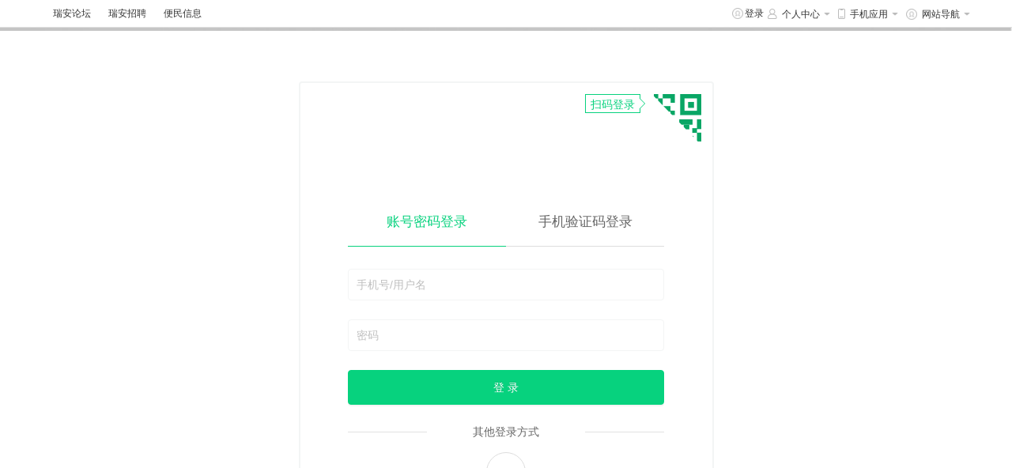

--- FILE ---
content_type: text/html; charset=UTF-8
request_url: http://info.ruian.com/wap_api/public/index
body_size: 2002
content:
{"open_whole_wap":1,"share":{"title":"瑞安论坛-手机移动版","desc":"更多内容，请下载瑞安论坛客户端！","link":"","img":"https://pic.app.ruian.com/o_1dghef8ob1a7o19rokb21ddup667_1620303af6ca98458ce54212bf716602.png"},"share_url":"https://quan.ruian.com/","statistics":{"third":"","src":[],"fenlei_tongji_code":""},"tab_config":[{"type":"dynamic","name":"首页","relate_id":0,"icon":"https://pic.app.ruian.com/admin/images/wap/dynamic.png","selected_icon":"https://pic.app.ruian.com/admin/images/wap/dynamic_sel.png","overwrite_theme_color":1},{"type":"community","name":"社区","relate_id":0,"icon":"https://pic.app.ruian.com/admin/images/wap/community.png","selected_icon":"https://pic.app.ruian.com/admin/images/wap/community_sel.png","overwrite_theme_color":1},{"type":"quanzi","name":"本地圈","relate_id":0,"icon":"https://pic.app.ruian.com/admin/images/wap/quanzi.png","selected_icon":"https://pic.app.ruian.com/admin/images/wap/quanzi_sel.png","overwrite_theme_color":1},{"type":"find","name":"发现","relate_id":0,"icon":"https://pic.app.ruian.com/admin/images/wap/find.png","selected_icon":"https://pic.app.ruian.com/admin/images/wap/find_sel.png","overwrite_theme_color":1},{"type":"my","name":"我","relate_id":0,"icon":"https://pic.app.ruian.com/admin/images/wap/my.png","selected_icon":"https://pic.app.ruian.com/admin/images/wap/my_sel.png","overwrite_theme_color":1}],"siteInfo":{"app_name":"瑞安论坛","site_gray":0,"quanzi_name":"瑞友圈","site_id":35,"fenlei_mini_name":"瑞安分类信息","mini_qrcode":"http://pic.app.ruian.com/aqrcode/pages/home/main/_aqrcode.png","mob_key":"","app_unfreeze_txt":"","open_anti_disturb":0,"downloadUrl":"/wap/download/index","tianditu_api_key":"","lbs":"P3dudv2xkfwxQ3bgGx15W9Gnt6KBeCsR","download_qrcode":"https://quan.ruian.com/fenleiPc/index/create-qrcode","shareBottomText":"更多内容，请下载瑞安论坛客户端！","shareBottomArr":["更多内容，请下载瑞安论坛客户端！"],"showBottomText":true,"is_allow_interactive":true,"open_user_homepage":true,"has_mini_forum":1,"is_allow_wap":false,"mobile_bind":true,"user_bind":false,"wap_log":"https://pic.app.ruian.com/o_1dghef8ob1a7o19rokb21ddup667_1620303af6ca98458ce54212bf716602.png","download_logo":"http://pic.app.ruian.com/back_admin_FqWyZekgqH3TqZ4CZFOGwwaHLIVE.png","download_envelope":false,"cfgCache":true,"theme_skin_color":"#36b7f7","qiniu_token":"","qiniu":{"zoneHost":"https://up.qiniup.com","qiniuToken":"","use_https":true},"is_fenlei":0,"open_fenlei":1,"only_fenlei":0,"fenlei_wap_setting":{"open_wechat_login":1,"open_pay":0,"mini_qrcode":"http://pic.app.ruian.com/aqrcode/pages/home/main/_aqrcode.png","index_tab_style":0},"create_side_need_tag":0,"wap_seo":{"title":"","keywords":"","description":""},"site_city":"温州","fenlei_pc_qrcode":[{"title":"微信小程序","description":"随时随地发布分类信息","url":"http://pic.app.ruian.com/FlmPQzEPXuIaV5Pn_JHdWTYFWyfW.png"},{"title":"瑞安论坛APP","description":"随时随地发布分类信息","url":"http://pic.app.ruian.com/FmSfPFqzWm8VmmhLfgzBHE2TybbO.png"},{"title":"便民信息客服","description":"解决你的更多需求及疑问","url":"http://pic.app.ruian.com/back_admin_FllRctkKh5p56p5juz680PwWho45.jpg"}],"fenlei_pc_logo":"https://pic.app.ruian.com/backend/20220607102513_1_Ft2bVyUwNEJPMLGRwFQ4PKxmnbu5.png","open_qrcode_login":"0","open_app_qrcode_login":1,"open_ios_pay":1,"mini_fenlei_open_business":1,"mini_fenlei_business_name":"商圈","open_national":0,"default_national":[],"open_im":1,"fenlei_open_chat":"1","isUpIos511":true,"package_name":"bbsruian","app_logo":"http://upload.qianfanyun.com/o_1b18m50801akq1hbu1hc1me36h02s.png","need_use_new_jump_app":true,"request_host":"https://qfapplk.ruian.com/","app_pinyin":"com.ruian.forum","mini_fenlei_original_id":"gh_efada6f90844","faviconPc":"","qiniu_url":"https://pic.app.ruian.com/","is_show_contact":"0","fenlei_search_style":"0","fenlei_register_hint":"0","back_poster":1,"default_fid":128,"default_fname":"瑞安说事","default_fid_type":{"required":0,"types":[{"typeid":103,"typename":"探讨"},{"typeid":104,"typename":"新闻"},{"typeid":107,"typename":"美食"},{"typeid":108,"typename":"育儿"},{"typeid":106,"typename":"游玩"},{"typeid":105,"typename":"文学"},{"typeid":109,"typename":"求助"},{"typeid":118,"typename":"曝光"},{"typeid":133,"typename":"评论"},{"typeid":119,"typename":"其他"}]},"video_upload_max_filesize":1024,"open_thread_video_publish":1,"open_store_login":false,"show_store_home_jifen":true,"kefu_mobile":"","home_pc_network_no":""},"video_upload_max_filesize":1024,"store_version":0,"social":{"weibo_show":1,"weixin_show":1,"qq_show":1},"user":{"is_guest":true,"bearerToken":"","username":"","avatar":"","phone":"","unionid":"","inApp":false,"uid":0,"is_company":false},"debug":0}

--- FILE ---
content_type: text/html; charset=UTF-8
request_url: http://info.ruian.com/wap_api/public/index
body_size: 2002
content:
{"open_whole_wap":1,"share":{"title":"瑞安论坛-手机移动版","desc":"更多内容，请下载瑞安论坛客户端！","link":"","img":"https://pic.app.ruian.com/o_1dghef8ob1a7o19rokb21ddup667_1620303af6ca98458ce54212bf716602.png"},"share_url":"https://quan.ruian.com/","statistics":{"third":"","src":[],"fenlei_tongji_code":""},"tab_config":[{"type":"dynamic","name":"首页","relate_id":0,"icon":"https://pic.app.ruian.com/admin/images/wap/dynamic.png","selected_icon":"https://pic.app.ruian.com/admin/images/wap/dynamic_sel.png","overwrite_theme_color":1},{"type":"community","name":"社区","relate_id":0,"icon":"https://pic.app.ruian.com/admin/images/wap/community.png","selected_icon":"https://pic.app.ruian.com/admin/images/wap/community_sel.png","overwrite_theme_color":1},{"type":"quanzi","name":"本地圈","relate_id":0,"icon":"https://pic.app.ruian.com/admin/images/wap/quanzi.png","selected_icon":"https://pic.app.ruian.com/admin/images/wap/quanzi_sel.png","overwrite_theme_color":1},{"type":"find","name":"发现","relate_id":0,"icon":"https://pic.app.ruian.com/admin/images/wap/find.png","selected_icon":"https://pic.app.ruian.com/admin/images/wap/find_sel.png","overwrite_theme_color":1},{"type":"my","name":"我","relate_id":0,"icon":"https://pic.app.ruian.com/admin/images/wap/my.png","selected_icon":"https://pic.app.ruian.com/admin/images/wap/my_sel.png","overwrite_theme_color":1}],"siteInfo":{"app_name":"瑞安论坛","site_gray":0,"quanzi_name":"瑞友圈","site_id":35,"fenlei_mini_name":"瑞安分类信息","mini_qrcode":"http://pic.app.ruian.com/aqrcode/pages/home/main/_aqrcode.png","mob_key":"","app_unfreeze_txt":"","open_anti_disturb":0,"downloadUrl":"/wap/download/index","tianditu_api_key":"","lbs":"P3dudv2xkfwxQ3bgGx15W9Gnt6KBeCsR","download_qrcode":"https://quan.ruian.com/fenleiPc/index/create-qrcode","shareBottomText":"更多内容，请下载瑞安论坛客户端！","shareBottomArr":["更多内容，请下载瑞安论坛客户端！"],"showBottomText":true,"is_allow_interactive":true,"open_user_homepage":true,"has_mini_forum":1,"is_allow_wap":false,"mobile_bind":true,"user_bind":false,"wap_log":"https://pic.app.ruian.com/o_1dghef8ob1a7o19rokb21ddup667_1620303af6ca98458ce54212bf716602.png","download_logo":"http://pic.app.ruian.com/back_admin_FqWyZekgqH3TqZ4CZFOGwwaHLIVE.png","download_envelope":false,"cfgCache":true,"theme_skin_color":"#36b7f7","qiniu_token":"","qiniu":{"zoneHost":"https://up.qiniup.com","qiniuToken":"","use_https":true},"is_fenlei":0,"open_fenlei":1,"only_fenlei":0,"fenlei_wap_setting":{"open_wechat_login":1,"open_pay":0,"mini_qrcode":"http://pic.app.ruian.com/aqrcode/pages/home/main/_aqrcode.png","index_tab_style":0},"create_side_need_tag":0,"wap_seo":{"title":"","keywords":"","description":""},"site_city":"温州","fenlei_pc_qrcode":[{"title":"微信小程序","description":"随时随地发布分类信息","url":"http://pic.app.ruian.com/FlmPQzEPXuIaV5Pn_JHdWTYFWyfW.png"},{"title":"瑞安论坛APP","description":"随时随地发布分类信息","url":"http://pic.app.ruian.com/FmSfPFqzWm8VmmhLfgzBHE2TybbO.png"},{"title":"便民信息客服","description":"解决你的更多需求及疑问","url":"http://pic.app.ruian.com/back_admin_FllRctkKh5p56p5juz680PwWho45.jpg"}],"fenlei_pc_logo":"https://pic.app.ruian.com/backend/20220607102513_1_Ft2bVyUwNEJPMLGRwFQ4PKxmnbu5.png","open_qrcode_login":"0","open_app_qrcode_login":1,"open_ios_pay":1,"mini_fenlei_open_business":1,"mini_fenlei_business_name":"商圈","open_national":0,"default_national":[],"open_im":1,"fenlei_open_chat":"1","isUpIos511":true,"package_name":"bbsruian","app_logo":"http://upload.qianfanyun.com/o_1b18m50801akq1hbu1hc1me36h02s.png","need_use_new_jump_app":true,"request_host":"https://qfapplk.ruian.com/","app_pinyin":"com.ruian.forum","mini_fenlei_original_id":"gh_efada6f90844","faviconPc":"","qiniu_url":"https://pic.app.ruian.com/","is_show_contact":"0","fenlei_search_style":"0","fenlei_register_hint":"0","back_poster":1,"default_fid":128,"default_fname":"瑞安说事","default_fid_type":{"required":0,"types":[{"typeid":103,"typename":"探讨"},{"typeid":104,"typename":"新闻"},{"typeid":107,"typename":"美食"},{"typeid":108,"typename":"育儿"},{"typeid":106,"typename":"游玩"},{"typeid":105,"typename":"文学"},{"typeid":109,"typename":"求助"},{"typeid":118,"typename":"曝光"},{"typeid":133,"typename":"评论"},{"typeid":119,"typename":"其他"}]},"video_upload_max_filesize":1024,"open_thread_video_publish":1,"open_store_login":false,"show_store_home_jifen":true,"kefu_mobile":"","home_pc_network_no":""},"video_upload_max_filesize":1024,"store_version":0,"social":{"weibo_show":1,"weixin_show":1,"qq_show":1},"user":{"is_guest":true,"bearerToken":"","username":"","avatar":"","phone":"","unionid":"","inApp":false,"uid":0,"is_company":false},"debug":0}

--- FILE ---
content_type: application/javascript
request_url: http://info.ruian.com/fenlei-pc/static/js/manifest.0c36ed667080b0caa66d.js
body_size: 1249
content:
!function(e){var n=window.webpackJsonp;window.webpackJsonp=function(r,c,o){for(var f,d,b,i=0,u=[];i<r.length;i++)d=r[i],t[d]&&u.push(t[d][0]),t[d]=0;for(f in c)Object.prototype.hasOwnProperty.call(c,f)&&(e[f]=c[f]);for(n&&n(r,c,o);u.length;)u.shift()();if(o)for(i=0;i<o.length;i++)b=a(a.s=o[i]);return b};var r={},t={27:0};function a(n){if(r[n])return r[n].exports;var t=r[n]={i:n,l:!1,exports:{}};return e[n].call(t.exports,t,t.exports,a),t.l=!0,t.exports}a.e=function(e){var n=t[e];if(0===n)return new Promise(function(e){e()});if(n)return n[2];var r=new Promise(function(r,a){n=t[e]=[r,a]});n[2]=r;var c=document.getElementsByTagName("head")[0],o=document.createElement("script");o.type="text/javascript",o.charset="utf-8",o.async=!0,o.timeout=12e4,a.nc&&o.setAttribute("nonce",a.nc),o.src=a.p+"static/js/"+e+"."+{0:"e4df6e3a605000836e02",1:"82e20dff756a7d229afd",2:"4f5502353e899db0cded",3:"44e8ad3bb7658f7a8c43",4:"c451cc243e71f52b7092",5:"be1a77e699a982ee39e7",6:"5c4321f095bd26d6b369",7:"4c084b17b2ef509af2bd",8:"22a9310dbcdcf48b0090",9:"8da4d362bab79f39146c",10:"05466281d02e987cc1a5",11:"8295c313e7e9d64900fb",12:"059a57ac95584939d704",13:"8229927257d11bf2e2dd",14:"7df317338434dee993ae",15:"4e28336a848ad3929daa",16:"2a46cabdf7ce9516b904",17:"4b05dac0aabbb9baf22f",18:"c4d446892cc6e8e415f2",19:"b42c51b9f4c5916e496e",20:"6943b0b94223c6631f5c",21:"70321413983bf13a54b9",22:"bd75a9ef4bdaf0373ed3",23:"b97d34e28ac5be371cb2",24:"ab9846dce7269fcda566"}[e]+".js";var f=setTimeout(d,12e4);function d(){o.onerror=o.onload=null,clearTimeout(f);var n=t[e];0!==n&&(n&&n[1](new Error("Loading chunk "+e+" failed.")),t[e]=void 0)}return o.onerror=o.onload=d,c.appendChild(o),r},a.m=e,a.c=r,a.d=function(e,n,r){a.o(e,n)||Object.defineProperty(e,n,{configurable:!1,enumerable:!0,get:r})},a.n=function(e){var n=e&&e.__esModule?function(){return e.default}:function(){return e};return a.d(n,"a",n),n},a.o=function(e,n){return Object.prototype.hasOwnProperty.call(e,n)},a.p="/fenlei-pc/",a.oe=function(e){throw console.error(e),e}}([]);

--- FILE ---
content_type: application/javascript
request_url: http://info.ruian.com/fenlei-pc/static/js/0.e4df6e3a605000836e02.js
body_size: 14454
content:
webpackJsonp([0],{"1snF":function(t,e,n){"use strict";var a=n("lC5x"),i=n.n(a),r=n("J0Oq"),s=n.n(r),o=n("4YfN"),c=n.n(o),l=n("gyMJ"),A=n("SMSo"),u=(n("I29D"),n("bSIt")),d={name:"fenlei_header",props:{isRec:{type:Number,default:0}},computed:c()({},Object(u.b)({general:"getGeneralInfo",isLogin:"getIsLogin",fenleiData:"getFenleiHeader",loginInfo:"getLoginInfo"})),data:function(){return{list:[{id:1,value:"个人中心",direct:""},{id:2,value:"手机应用",direct:""},{id:3,value:"网站导航",direct:""}],showIndex:-1,showWeather:!1,weatherFlag:!1,iconList:[],no_result:!0,hoverIndex:-1,weatherInfo:{},qrcodeList:[],day1:{},day2:{},day3:{},temperature:"",operationText:"退出",userName:"",siteList:[]}},methods:{jumpUrl:function(t){window.open(t)},getSiteUrl:function(){},getLoginInfo:function(){Object(A.c)("wap_token")&&""!=localStorage.getItem("_token")&&null!=localStorage.getItem("_token")||(this.userName="",this.operationText="登录")},logOutOperation:function(){Object(l.x)().then(function(t){})},showTab:function(t){"weather"==t?this.showWeather=!0:this.showIndex=t},clearTab:function(){this.showIndex=-1,this.showWeather=!1},getIpInfo:function(){var t=this;return s()(i.a.mark(function e(){return i.a.wrap(function(t){for(;;)switch(t.prev=t.next){case 0:case"end":return t.stop()}},e,t)}))()},directUrl:function(t){Object(A.c)("wap_token")&&""!=localStorage.getItem("_token")&&null!=localStorage.getItem("_token")?1==t?this.$router.push({path:"/fenlei/info"}):2==t?this.$router.push({path:"/fenlei/myauthentication"}):3==t?this.$router.push({path:"/fenlei/tab"}):4==t?this.$router.push({path:"/fenlei/collection"}):5==t?window.open(localStorage.getItem("dUrl")+"/fenlei/resumemanagement"):"退出"==t&&(Object(A.a)("wap_token"),localStorage.removeItem("userData"),localStorage.removeItem("_token"),this.$store.dispatch("clearGeneralInfo"),this.logOutOperation(),this.getLoginInfo()):this.$router.push({path:"/login"})},getCategory:function(){},goList:function(t,e,n){var a="";a="7"==e.theme_template?0==n?window.location.protocol+"//"+window.location.host+"/fenlei-pc/recruitmenthome":window.location.protocol+"//"+window.location.host+"/fenlei-pc/findjob?cid="+t:window.location.protocol+"//"+window.location.host+"/list/id/"+t,window.location.href=a}},mounted:function(){this.getLoginInfo(),this.$store.dispatch("checkFenleiHeaderStatus",{})},watch:{loginInfo:{handler:function(t,e){t&&-1!=this.loginInfo&&(this.qrcodeList=this.loginInfo.siteInfo.fenlei_pc_qrcode)},immediate:!0}}},m={render:function(){var t=this,e=t.$createElement,a=t._self._c||e;return a("div",{staticClass:"home_wrapper"},[a("div",{staticClass:"home_wrapper_header"},[a("div",{staticClass:"home_wrapper_tabbar"},[a("div",{staticClass:"home_wrapper_tabbar_content"},[a("div",{staticClass:"home_wrapper_tabbar_content_left"},[a("div",{staticClass:"home_wrapper_tabbar_content_left_tabs"},t._l(t.fenleiData.siteList,function(e,n){return a("p",{staticClass:"home_wrapper_tabbar_content_left_tab",on:{click:function(n){return t.jumpUrl(e.url)}}},[a("img",{staticClass:"home_wrapper_tabbar_content_left_tab_icon",attrs:{src:e.image}}),t._v(" "),a("span",{staticClass:"home_wrapper_tabbar_content_left_tab_text"},[t._v(t._s(e.title))])])}),0)]),t._v(" "),a("div",{staticClass:"home_wrapper_tabbar_content_right"},[a("div",{staticClass:"home_wrapper_tabbar_content_right_tabs"},[a("div",{staticClass:"home_wrapper_tabbar_content_right_tab home_username"},[a("img",{staticClass:"home_wrapper_tabbar_content_right_tab_icon icon_tabbar_login",attrs:{src:n("cY7j"),alt:"登录"}}),t._v(" "),t.general.username?a("span",{staticClass:"login_name"},[t._v("Hi，"+t._s(t.general.username))]):t._e(),t._v(" "),a("span",{staticClass:"home_wrapper_tabbar_content_right_tab_text",on:{click:function(e){return t.directUrl(t.operationText)}}},[t._v(t._s(t.operationText))])]),t._v(" "),a("div",{staticClass:"home_wrapper_tabbar_content_right_tab tabbar_mine",on:{mouseenter:function(e){return t.showTab(0)},mouseleave:function(e){return t.clearTab()}}},[t._m(0),t._v(" "),0==t.showIndex?a("div",{staticClass:"tabbar_mine_list",on:{mouseleave:function(e){return t.clearTab()}}},[a("p",{staticClass:"tabbar_mine_item",on:{click:function(e){return t.directUrl(1)}}},[t._v("我的资料")]),t._v(" "),a("p",{staticClass:"tabbar_mine_item",on:{click:function(e){return t.directUrl(2)}}},[t._v("我的认证")]),t._v(" "),a("p",{staticClass:"tabbar_mine_item",on:{click:function(e){return t.directUrl(3)}}},[t._v("我的发布")]),t._v(" "),a("p",{staticClass:"tabbar_mine_item",on:{click:function(e){return t.directUrl(4)}}},[t._v("我的收藏")]),t._v(" "),t.general&&t.general.is_company&&t.general.expert_recruit?a("p",{staticClass:"tabbar_mine_item",on:{click:function(e){return t.directUrl(5)}}},[t._v("招聘管理")]):t._e()]):t._e()]),t._v(" "),1!=t.loginInfo.siteInfo.is_fenlei?a("div",{staticClass:"home_wrapper_tabbar_content_right_tab tabbar_app",on:{mouseenter:function(e){return t.showTab(1)},mouseleave:function(e){return t.clearTab()}}},[t._m(1),t._v(" "),1==t.showIndex?a("div",{staticClass:"tabbar_app_list",on:{mouseleave:function(e){return t.clearTab()}}},t._l(t.qrcodeList,function(e,n){return a("div",{staticClass:"tabbar_app_item"},[a("img",{staticClass:"tabbar_app_item_img",attrs:{src:e.url}}),t._v(" "),a("span",{staticClass:"tabbar_app_item_text"},[t._v(t._s(e.title))]),a("br"),t._v(" "),a("span",{staticClass:"tabbar_app_item_text"},[t._v(t._s(e.description))])])}),0):t._e()]):t._e(),t._v(" "),a("div",{staticClass:"home_wrapper_tabbar_content_right_tab tabbar_web",on:{mouseenter:function(e){return t.showTab(2)},mouseleave:function(e){return t.clearTab()}}},[t._m(2),t._v(" "),2==t.showIndex?a("div",{staticClass:"tabbar_web_list",on:{mouseleave:function(e){return t.clearTab()}}},t._l(t.fenleiData.iconList,function(e,n){return a("div",{staticClass:"tabbar_web_item"},[a("div",{staticClass:"tabbar_web_item_one",on:{click:function(n){return t.goList(e.id,e,0)}}},[t._v(t._s(e.name))]),t._v(" "),0!=e.children.length?a("div",{staticClass:"tabbar_web_item_two"},t._l(e.children,function(n){return a("span",{staticClass:"tabbar_web_item_two_text",on:{click:function(a){return t.goList(n.id,e,1)}}},[t._v(t._s(n.name))])}),0):t._e()])}),0):t._e()])])])])])])])},staticRenderFns:[function(){var t=this.$createElement,e=this._self._c||t;return e("div",[e("img",{staticClass:"home_wrapper_tabbar_content_right_tab_icon icon_tabbar_mine",attrs:{src:n("2wDQ"),alt:"个人中心"}}),this._v(" "),e("span",{staticClass:"home_wrapper_tabbar_content_right_tab_text"},[this._v("个人中心")]),this._v(" "),e("img",{staticClass:"home_wrapper_tabbar_content_right_tab_arrow",attrs:{src:n("9PSX")}})])},function(){var t=this.$createElement,e=this._self._c||t;return e("div",[e("img",{staticClass:"home_wrapper_tabbar_content_right_tab_icon icon_tabbar_app",attrs:{src:n("CW0f"),alt:"手机应用"}}),this._v(" "),e("span",{staticClass:"home_wrapper_tabbar_content_right_tab_text"},[this._v("手机应用")]),this._v(" "),e("img",{staticClass:"home_wrapper_tabbar_content_right_tab_arrow",attrs:{src:n("9PSX")}})])},function(){var t=this.$createElement,e=this._self._c||t;return e("div",[e("img",{staticClass:"home_wrapper_tabbar_content_right_tab_icon icon_tabbar_login",attrs:{src:n("cY7j"),alt:"网站导航"}}),this._v(" "),e("span",{staticClass:"home_wrapper_tabbar_content_right_tab_text"},[this._v("网站导航")]),this._v(" "),e("img",{staticClass:"home_wrapper_tabbar_content_right_tab_arrow",attrs:{src:n("9PSX")}})])}]};var f=n("C7Lr")(d,m,!1,function(t){n("2r1m")},"data-v-69503e8b",null);e.a=f.exports},"2r1m":function(t,e){},"2wDQ":function(t,e){t.exports="[data-uri]"},"91rH":function(t,e,n){"use strict";var a=n("4YfN"),i=n.n(a),r=n("bSIt"),s={props:{isSecBtn:{type:Boolean,default:!0},position:{type:String,default:"center"},placeholder:{type:String,default:"搜索职位、公司"},btnText:{type:String,default:"搜索"},value:{type:String,default:""}},data:function(){return{inputValue:""}},computed:i()({},Object(r.b)({isLogin:"getIsLogin",general:"getGeneralInfo"})),methods:{handlerSearch:function(){this.$emit("search",this.inputValue)},nextPage:function(){1!=this.isLogin?this.$router.push("/login"):this.$router.push({path:"/fenlei/chooseType",query:{cid:298}})}},created:function(){""!=this.value&&(this.inputValue=this.value)}},o={render:function(){var t=this,e=t.$createElement,n=t._self._c||e;return n("div",{staticClass:"search",class:t.position},[n("div",[n("div",{staticClass:"icon_search"},[n("a-icon",{attrs:{type:"search"}}),n("input",{directives:[{name:"model",rawName:"v-model",value:t.inputValue,expression:"inputValue"}],attrs:{placeholder:t.placeholder},domProps:{value:t.inputValue},on:{input:function(e){e.target.composing||(t.inputValue=e.target.value)}}})],1),t._v(" "),n("button",{staticClass:"search_btn",attrs:{type:"button"},on:{click:t.handlerSearch}},[t._v(t._s(t.btnText))])]),t._v(" "),t.isSecBtn?n("button",{staticClass:"work",attrs:{type:"button"},on:{click:t.nextPage}},[t._v("发布职位")]):t._e()])},staticRenderFns:[]};var c=n("C7Lr")(s,o,!1,function(t){n("adBh")},"data-v-56d85004",null);e.a=c.exports},"9BQ9":function(t,e,n){"use strict";var a=n("rVsN"),i=n.n(a),r=n("IHPB"),s=n.n(r),o=n("4YfN"),c=n.n(o),l=n("gyMJ"),A=n("bSIt"),u={props:{limit:{type:Number,default:0},index:{type:Number,default:-1},photoList:{type:Array,default:[]},imageType:{type:Number,default:0}},data:function(){return{multiple:!0,loading:!1,previewVisible:!1,previewImage:"",QiniuData:{token:"",key:null},fileList:[]}},computed:c()({},Object(A.b)({uploadUrl:"getUploadUrl"})),methods:{handleCancel:function(){this.previewVisible=!1},handlePreview:function(t){console.log("触发预览",t,t.url),t.url?this.previewImage=t.url:this.previewImage=t.response.domain+t.response.key,this.previewVisible=!0},handleChange:function(t){this.fileList=[].concat(s()(t.fileList)),this.fileList.length>this.limit&&(this.$message.info("选择图片长度超过限制数量。"),this.fileList.splice(9,this.fileList.length-this.limit));new Array;this.$emit("addFile",this.index,this.fileList)},beforeUpload:function(t,e){for(var n=this,a=0;a<e.length;a++){var r=e[a].type;if("image/jpeg"!==r&&"image/png"!==r&&1==this.imageType)return this.$message.error("所选文件存在非.png .jpg文件"),!1;if("image/jpeg"!==r&&"image/png"!==r&&"image/gif"!==r&&1==this.imageType)return this.$message.error("所选文件存在非.png .jpg .gif文件"),!1;if("video/mp4"!==r&&"video/avi"!==r&&2==this.imageType)return this.$message.error("所选文件存在非.mp4 .avi文件"),!1}return t.size/1024/1024>10?(this.$message.error(t.name+" 文件大于10MB，无法上传"),!1):new i.a(function(t,e){Object(l.N)().then(function(a){return a?(a=a.data,n.QiniuData.token=a.siteInfo.qiniu_token,t()):(n.$modal.info({title:"提示",content:"获取配置信息错误",onOk:function(){console.log("OK")}}),e())})})}},mounted:function(){this.fileList=this.photoList}},d={render:function(){var t=this,e=t.$createElement,a=t._self._c||e;return a("div",[2==t.imageType?a("div",[a("a-upload",{attrs:{action:t.uploadUrl,fileList:t.fileList,data:t.QiniuData,beforeUpload:t.beforeUpload,multiple:t.multiple},on:{preview:t.handlePreview,change:t.handleChange}},[t.limit-t.fileList.length>0?a("div",[a("div",{staticClass:"icon_box"},[a("img",{attrs:{src:n("gUhF")}})])]):t._e()]),t._v(" "),a("a-modal",{attrs:{visible:t.previewVisible,footer:null},on:{cancel:t.handleCancel}},[a("div",{staticClass:"media_video"},[a("video",{staticStyle:{width:"auto",height:"30%"},attrs:{alt:"example",controls:"controls",src:t.previewImage}})])])],1):t._e(),t._v(" "),1==t.imageType||0==t.imageType?a("div",{staticClass:"clearfix"},[a("a-upload",{attrs:{action:t.uploadUrl,listType:"picture-card",fileList:t.fileList,data:t.QiniuData,beforeUpload:t.beforeUpload,multiple:t.multiple},on:{preview:t.handlePreview,change:t.handleChange}},[t.limit-t.fileList.length>0?a("div",[a("img",{attrs:{src:n("u9xX")}})]):t._e()]),t._v(" "),a("a-modal",{attrs:{visible:t.previewVisible,footer:null},on:{cancel:t.handleCancel}},[a("img",{staticStyle:{width:"100%"},attrs:{alt:"example",src:t.previewImage}})])],1):t._e()])},staticRenderFns:[]};var m=n("C7Lr")(u,d,!1,function(t){n("Aid3")},"data-v-74af765a",null);e.a=m.exports},"9PSX":function(t,e){t.exports="[data-uri]"},Aid3:function(t,e){},CW0f:function(t,e){t.exports="[data-uri]"},HpjJ:function(t,e){},KRPA:function(t,e,n){"use strict";var a={name:"messageProgress",props:{checkIndex:{type:Number,default:0}},data:function(){return{progressList:[{name:"选择分类"},{name:"填写信息"},{name:"支付"},{name:"发布完成"}]}},methods:{goBack:function(){this.$router.go(-1)}}},i={render:function(){var t=this,e=t.$createElement,n=t._self._c||e;return n("div",{staticClass:"messageProgress"},t._l(t.progressList,function(e,a){return n("div",{key:a,staticClass:"progressOne",class:{progressChecked:a==t.checkIndex}},[n("div",{staticClass:"progressOne_left"},[a+1>t.checkIndex?n("span",[t._v(t._s(a+1)+".")]):t._e(),t._v(" "),a+1<=t.checkIndex?n("span",{staticClass:"hasFinish"},[t._v("√")]):t._e(),t._v(" "),n("span",[t._v(t._s(e.name))])]),t._v(" "),1===t.checkIndex&&0===a?n("div",{staticClass:"progressOne_right",on:{click:t.goBack}},[t._v("更改分类")]):t._e()])}),0)},staticRenderFns:[]};var r=n("C7Lr")(a,i,!1,function(t){n("zjRt")},null,null);e.a=r.exports},KgXo:function(t,e,n){"use strict";var a={render:function(){var t=this.$createElement;return(this._self._c||t)("a-spin",{attrs:{tip:"loading"}})},staticRenderFns:[]};var i=n("C7Lr")({name:"loading",data:function(){return{}},props:{}},a,!1,function(t){n("HpjJ")},null,null);e.a=i.exports},OFGQ:function(t,e,n){var a=n("uSC2"),i=n("DH3n"),r=n("cqFu");t.exports=function(t,e){var n=(i.Object||{})[t]||Object[t],s={};s[t]=e(n),a(a.S+a.F*r(function(){n(1)}),"Object",s)}},QHVV:function(t,e,n){"use strict";var a=n("4YfN"),i=n.n(a),r=n("SMSo"),s=n("bSIt"),o={name:"con_left",computed:i()({},Object(s.b)({general:"getGeneralInfo"})),data:function(){return{theme_skin_color:"#105CFBFF",showIndex:-1,tabs:[{id:0,name:"我的资料",direct:"/fenlei/info"},{id:1,name:"我的认证",direct:"/fenlei/myauthentication"},{id:2,name:"我的发布",direct:"/fenlei/tab"},{id:3,name:"我的收藏",direct:"/fenlei/collection"},{id:4,name:"招聘管理",direct:"/fenlei/recruitmentmanagement",is_company:!0,expert_recruit:!0,children:[{id:401,name:"简历管理",type:"newpage",direct:"/fenlei/resumemanagement"},{id:402,name:"企业管理",direct:"/fenlei/recruitmentmanagement"}]}]}},props:{tabTitle:{type:String},checkedIndex:{type:Number}},methods:{HandlerTab:function(t){t.children?this.showIndex=this.showIndex==t.id?-1:t.id:(this.showIndex=-1,this.switchTab(t.direct))},switchTab:function(t){Object(r.c)("wap_token")?this.$router.push({path:t}):(Object(r.a)("wap_token"),localStorage.removeItem("userData"),localStorage.removeItem("_token"),this.$router.push({path:"/login"}))}},mounted:function(){this.checkedIndex>99&&(this.checkedIndex.toString(),this.showIndex=this.checkedIndex.toString().substr(0,1))},created:function(){}},c={render:function(){var t=this,e=t.$createElement,a=t._self._c||e;return a("div",{staticClass:"con_left"},[t._m(0),t._v(" "),a("ul",{staticClass:"left_list"},t._l(t.tabs,function(e,i){return!e.is_company||e.is_company==t.general.is_company&&t.general.expert_recruit?a("li",{key:e.id},[a("div",{staticClass:"left_item",class:{checked:e.id===t.checkedIndex},style:{backgroundColor:e.id===t.checkedIndex?t.theme_skin_color:"#ffffff"},on:{click:function(n){return t.HandlerTab(e)}}},[a("span",[t._v("\n            "+t._s(e.name)+"\n          ")]),t._v(" "),e.children?a("img",{staticClass:"up_select",class:{up_select_rotate:i==t.showIndex},attrs:{src:n("yPaX")}}):t._e()]),t._v(" "),t._l(e.children,function(n){return e.children&&e.children.length>0?a("div",{directives:[{name:"show",rawName:"v-show",value:i==t.showIndex,expression:"index == showIndex"}],key:n.id,staticClass:"item_children",class:{checked:n.id===t.checkedIndex},style:{backgroundColor:n.id===t.checkedIndex?t.theme_skin_color:"#ffffff"},on:{click:function(e){return t.HandlerTab(n)}}},[t._v("\n          "+t._s(n.name)+"\n        ")]):t._e()})],2):t._e()}),0)])},staticRenderFns:[function(){var t=this.$createElement,e=this._self._c||t;return e("div",{staticClass:"title_box"},[e("div",{staticClass:"contact_title"},[this._v("个人中心")]),this._v(" "),e("div",{staticClass:"divider"})])}]};var l=n("C7Lr")(o,c,!1,function(t){n("wWwa")},null,null);e.a=l.exports},"Xf+G":function(t,e){t.exports="[data-uri]"},ZLEe:function(t,e,n){t.exports={default:n("qMAo"),__esModule:!0}},adBh:function(t,e){},cY7j:function(t,e){t.exports="[data-uri]"},gUhF:function(t,e){t.exports="[data-uri]"},oGQd:function(t,e,n){var a=n("PGvq"),i=n("Lzmh");n("OFGQ")("keys",function(){return function(t){return i(a(t))}})},ojvH:function(t,e,n){"use strict";var a={name:"fenlei_breadcrumb",data:function(){return{}},computed:{},props:{list:{type:Array}},methods:{jumpUrl:function(t){var e=window.location.protocol,n=window.location.host;if(""!==t)window.location.href=e+"//"+n+t;else{var a=e+"//"+n+"/fenleiPc/index";window.location.href=a}}}},i={render:function(){var t=this,e=t.$createElement,n=t._self._c||e;return n("div",{staticClass:"breadcrumb"},t._l(t.list,function(e,a){return n("span",{key:a,staticClass:"breadcrumb_item",class:{breadcrumb_last_item:a===t.list.length-1},on:{click:function(n){return t.jumpUrl(e.direct)}}},[t._v(t._s(a===t.list.length-1?e.name:e.name+" > "))])}),0)},staticRenderFns:[]};var r=n("C7Lr")(a,i,!1,function(t){n("vtf7")},null,null);e.a=r.exports},qMAo:function(t,e,n){n("oGQd"),t.exports=n("DH3n").Object.keys},u9xX:function(t,e){t.exports="[data-uri]"},vtf7:function(t,e){},wWwa:function(t,e){},yPaX:function(t,e){t.exports="[data-uri]"},z5dW:function(t,e){t.exports="[data-uri]"},zjRt:function(t,e){}});

--- FILE ---
content_type: application/javascript
request_url: http://info.ruian.com/fenlei-pc/static/js/10.05466281d02e987cc1a5.js
body_size: 11865
content:
webpackJsonp([10],{CqPZ:function(t,e){},Ntyz:function(t,e,n){"use strict";Object.defineProperty(e,"__esModule",{value:!0});var i=n("3cXf"),o=n.n(i),a=n("rVsN"),r=n.n(a),s=n("lC5x"),l=n.n(s),c=n("J0Oq"),d=n.n(c),u=n("1snF"),h=n("4YfN"),p=n.n(h),m=n("gyMJ"),f=n("SMSo"),g=n("bSIt"),v={data:function(){return{password:"",username:""}},beforeCreate:function(){this.form=this.$form.createForm(this)},computed:p()({},Object(g.b)({errMsg:"getErrMsg"})),methods:{getInput:function(t,e){"input"==e?this.username=t.target.value:this.password=t.target.value},handleSubmit:function(t){var e=this;t.preventDefault(),this.form.validateFields(function(t,n){if(!t){var i={username:e.username,password:e.password};Object(m.z)(i).then(function(t){if(0==(t=t.data).ret){localStorage.setItem("_token",t.data.bearerToken);var n={uid:"",avatar:"",user_name:"",user_phone:0,birthday:"",email:""};n.uid=t.data.user_id,n.avatar=t.data.avatar,n.user_name=t.data.username,n.user_phone=t.data.user_phone,n.birthday=t.data.birthday,n.email=t.data.email,Object(f.e)("wap_token",t.data.wapToken),localStorage.setItem("userData",o()(n));var i=window.location.protocol,a=window.location.host;if(""!=e.directUrl&&-1==e.directUrl.indexOf(a))return;if(null==e.directUrl||""==e.directUrl||void 0==e.directUrl)if(sessionStorage.getItem("directUrl"))window.location.href=sessionStorage.getItem("directUrl");else{var r=i+"//"+a+"/fenleiPc/index";window.location.href=r}else""!=e.directUrl&&(window.location.href=i+"//"+e.directUrl)}else e.$message.error({title:"提示",content:t.text,onOk:function(){console.log("OK")}})}).catch(function(t){})}})}},mounted:function(){this.directUrl=this.getUrlParam("direct"),void 0!=this.directUrl&&null!=this.directUrl||(this.directUrl="")}},w={render:function(){var t=this,e=t.$createElement,n=t._self._c||e;return n("a-form",{staticClass:"login-formOne",attrs:{id:"components-form-demo-normal-login",form:t.form},on:{submit:t.handleSubmit}},[n("a-form-item",[n("a-input",{directives:[{name:"decorator",rawName:"v-decorator",value:["userName",{rules:[{required:!0,message:"请输入用户名"}]}],expression:"[\n        'userName',\n        { rules: [{ required: true, message: '请输入用户名' }] }\n      ]"}],attrs:{placeholder:"手机号/用户名"},on:{input:function(e){return t.getInput(e,"input")}}})],1),t._v(" "),n("a-form-item",[n("a-input",{directives:[{name:"decorator",rawName:"v-decorator",value:["password",{rules:[{required:!0,message:"请输入密码"}]}],expression:"[\n        'password',\n        { rules: [{ required: true, message: '请输入密码' }] }\n      ]"}],attrs:{type:"password",placeholder:"密码"},on:{input:function(e){return t.getInput(e,"password")}}})],1),t._v(" "),n("a-form-item",[n("a-button",{staticClass:"login-form-button",attrs:{type:"primary","html-type":"submit"}},[t._v("\n     登录\n    ")])],1)],1)},staticRenderFns:[]};var y=n("C7Lr")(v,w,!1,function(t){n("miuw")},null,null).exports,_={name:"SIdentify",props:{identifyCode:{type:String,default:"1234"},fontSizeMin:{type:Number,default:16},fontSizeMax:{type:Number,default:40},backgroundColorMin:{type:Number,default:180},backgroundColorMax:{type:Number,default:240},colorMin:{type:Number,default:50},colorMax:{type:Number,default:160},lineColorMin:{type:Number,default:40},lineColorMax:{type:Number,default:180},dotColorMin:{type:Number,default:0},dotColorMax:{type:Number,default:255},contentWidth:{type:Number,default:112},contentHeight:{type:Number,default:38}},methods:{randomNum:function(t,e){return Math.floor(Math.random()*(e-t)+t)},randomColor:function(t,e){return"rgb("+this.randomNum(t,e)+","+this.randomNum(t,e)+","+this.randomNum(t,e)+")"},drawPic:function(){var t=document.getElementById("s-canvas").getContext("2d");t.textBaseline="bottom",t.fillStyle=this.randomColor(this.backgroundColorMin,this.backgroundColorMax),t.fillRect(0,0,this.contentWidth,this.contentHeight);for(var e=0;e<this.identifyCode.length;e++)this.drawText(t,this.identifyCode[e],e);this.drawLine(t),this.drawDot(t)},drawText:function(t,e,n){t.fillStyle=this.randomColor(this.colorMin,this.colorMax),t.font=this.randomNum(this.fontSizeMin,this.fontSizeMax)+"px SimHei";var i=(n+1)*(this.contentWidth/(this.identifyCode.length+1)),o=this.randomNum(this.fontSizeMax,this.contentHeight-5),a=this.randomNum(-45,45);t.translate(i,o),t.rotate(a*Math.PI/180),t.fillText(e,0,0),t.rotate(-a*Math.PI/180),t.translate(-i,-o)},drawLine:function(t){for(var e=0;e<8;e++)t.strokeStyle=this.randomColor(this.lineColorMin,this.lineColorMax),t.beginPath(),t.moveTo(this.randomNum(0,this.contentWidth),this.randomNum(0,this.contentHeight)),t.lineTo(this.randomNum(0,this.contentWidth),this.randomNum(0,this.contentHeight)),t.stroke()},drawDot:function(t){for(var e=0;e<100;e++)t.fillStyle=this.randomColor(0,255),t.beginPath(),t.arc(this.randomNum(0,this.contentWidth),this.randomNum(0,this.contentHeight),1,0,2*Math.PI),t.fill()}},watch:{identifyCode:function(){this.drawPic()}},mounted:function(){this.drawPic()}},b={render:function(){var t=this.$createElement,e=this._self._c||t;return e("div",{staticClass:"s-canvas"},[e("canvas",{attrs:{id:"s-canvas",width:this.contentWidth,height:this.contentHeight}})])},staticRenderFns:[]},C=(n("C7Lr")(_,b,!1,null,null,null).exports,{data:function(){return{sendAuthCode:!0,phoneNow:"",inputImgValidate:"",messageValidate:"",sessKey:"",auth_time:0,imgValidate:"",timer:null,numNow:0,phoneError:"",phoneHelp:"",showCode:!1,codeImg:"",showNational:!1,nationalPhone:"",if_open_national:!1,nationalDefault:"",firstListNow:[],firstList:[],countryLetterList:[],letters:["#","A","B","C","D","E","F","G","H","I","J","K","L","M","N","O","P","Q","R","S","T","U","V","W","X","Y","Z"],showLetter:!1}},beforeCreate:function(){this.form=this.$form.createForm(this)},computed:p()({},Object(g.b)({errMsg:"getErrMsg"})),mounted:function(){this.makeCode(),this.getSiteStatus(),this.directUrl=this.getUrlParam("direct"),void 0!=this.directUrl&&null!=this.directUrl||(this.directUrl="")},methods:{getCountries:function(){var t=this;Object(m.h)().then(function(e){for(var n=e=e.data,i=0;i<n.length;i++){var o=n[i].char;-1==t.firstListNow.indexOf(o)&&t.firstListNow.push(o)}for(var a=0;a<t.letters.length;a++)for(var r=0;r<t.firstListNow.length;r++)t.letters[a]==t.firstListNow[r]&&t.firstList.push(t.letters[a]);for(var s=0;s<t.firstList.length;s++){for(var l={type:"",countryTypeList:[]},c=0;c<n.length;c++)if(n[c].char==t.firstList[s]){var d={name:"",phone:0};d.name=n[c].country,d.phone=n[c].mobile_prefix,l.type=n[c].char,l.countryTypeList.push(d)}t.countryLetterList.push(l)}console.info(t.countryLetterList)})},getSiteStatus:function(){var t=this;Object(m.N)().then(function(e){e=e.data,t.if_open_national=1==e.siteInfo.open_national,console.info(e.siteInfo.open_national),console.info(t.if_open_national),t.if_open_national&&t.getCountries()})},handleChange:function(t){console.info(t)},getInput:function(t,e){if("phone"==e){this.phoneNow=t.target.value,""==this.phoneNow&&(this.phoneError="",this.phoneHelp=""),""!=this.phoneNow&&(this.phoneError="",this.phoneHelp="");/^(?:\+?86)?1\d{10}$/.test(this.phoneNow)&&(this.phoneError="",this.phoneHelp="")}else"img"==e?(this.inputImgValidate=t.target.value,""!=this.inputImgValidate&&(this.phoneError="",this.phoneHelp="")):this.messageValidate=t.target.value},getPhoneValidate:function(){var t=this;return d()(l.a.mark(function e(){var n,i,o;return l.a.wrap(function(e){for(;;)switch(e.prev=e.next){case 0:if(t.$createElement,""!=t.phoneNow){e.next=6;break}return t.$message.info("请输入手机号"),t.phoneError="error",t.phoneHelp="请输入手机号",e.abrupt("return");case 6:if(!t.if_open_national){e.next=14;break}if(!(20<t.phoneNow.length)){e.next=12;break}return t.$message.info("请填写小于20位号码"),t.phoneError="error",t.phoneHelp="请填写小于20位号码",e.abrupt("return");case 12:e.next=25;break;case 14:if(/^(?:\+?86)?1\d{10}$/.test(t.phoneNow)){e.next=20;break}return t.$message.info("请填写正确手机号"),t.phoneError="error",t.phoneHelp="请填写正确手机号",e.abrupt("return");case 20:if(11==t.phoneNow.length){e.next=25;break}return t.$message.info("请填写11位手机号"),t.phoneError="error",t.phoneHelp="请填写11位手机号",e.abrupt("return");case 25:if(""!=t.inputImgValidate){e.next=32;break}return t.$message.info("请输入图片验证码"),t.phoneError="error",t.phoneHelp="请输入图片验证码",e.abrupt("return");case 32:t.phoneError="",t.phoneHelp="",n=t.phoneNow,t.if_open_national&&(n="+"+t.nationalPhone+" "+t.phoneNow),i={phone:n,code:t.inputImgValidate,type:2,sessKey:t.sessKey},o=t,Object(m.U)(i).then(function(e){1==(e=e.data).ret?(o.$message.info(e.text),o.makeCode()):0==e.ret?o.$message.info(e.text):(o.$message.info(e.text),Object(m.N)().then(function(t){1==(t=t.data).siteInfo.only_fenlei?(o.codeImg=t.siteInfo.fenlei_wap_setting.mini_qrcode,o.showCode=!0):(o.codeImg=t.siteInfo.download_qrcode,o.showCode=!0)})),t.sendAuthCode=!1,t.countNum()}).catch(function(t){});case 39:case"end":return e.stop()}},e,t)}))()},refreshCode:function(){this.makeCode()},closeCode:function(){this.showCode=!1},makeCode:function(){var t=this;return d()(l.a.mark(function e(){var n;return l.a.wrap(function(e){for(;;)switch(e.prev=e.next){case 0:return e.next=2,Object(m.B)();case 2:n=e.sent,t.imgValidate=n.data.captcha,t.sessKey=n.data.sessKey;case 5:case"end":return e.stop()}},e,t)}))()},countNum:function(){var t=this;this.timer||(this.numNow=60,this.timer=setInterval(function(){t.numNow>0&&t.numNow<=60?t.numNow--:(t.sendAuthCode=!0,clearInterval(t.timer),t.timer=null)},1e3))},handleSubmit:function(t){var e=this,n=this.phoneNow;this.if_open_national&&(n="+"+this.nationalPhone+" "+this.phoneNow),t.preventDefault(),this.form.validateFields(function(t,i){if(!t){var a={phone:n,code:e.messageValidate};Object(m.y)(a).then(function(t){if(0==(t=t.data).ret){alert("成功"),localStorage.setItem("_token",t.data.bearerToken);var n={uid:"",avatar:"",user_name:"",user_phone:0,birthday:"",email:""};n.uid=t.data.user_id,n.avatar=t.data.avatar,n.user_name=t.data.username,n.user_phone=t.data.user_phone,n.birthday=t.data.birthday,n.email=t.data.email,Object(f.e)("wap_token",t.data.wapToken),localStorage.setItem("userData",o()(n));var i=window.location.protocol,a=window.location.host;if(null==e.directUrl||""==e.directUrl||void 0==e.directUrl)if(sessionStorage.getItem("directUrl"))window.location.href=sessionStorage.getItem("directUrl");else{var r=i+"//"+a+"/fenleiPc/index";window.location.href=r}else""!=e.directUrl&&(window.location.href=i+"//"+e.directUrl)}else e.$message.error({title:"提示",content:t.text,onOk:function(){console.log("OK")}})}).catch(function(t){e.$message.error(e.errMsg)})}})}}}),I={render:function(){var t=this,e=t.$createElement,n=t._self._c||e;return n("div",[n("a-form",{staticClass:"login-formTwo",attrs:{id:"components-form-demo-normal-login",form:t.form},on:{submit:t.handleSubmit}},[n("div",{staticStyle:{display:"flex","align-items":"center"}},[t.if_open_national?n("a-select",{staticStyle:{width:"150px",margin:"0 10px 24px 0"},attrs:{showSearch:""},on:{change:t.handleChange},model:{value:t.nationalPhone,callback:function(e){t.nationalPhone=e},expression:"nationalPhone"}},t._l(t.countryLetterList,function(e,i){return n("a-select-opt-group",{key:i,attrs:{label:e.type}},t._l(e.countryTypeList,function(e,i){return n("a-select-option",{key:i,attrs:{value:e.phone,label:e.phone}},[n("span",[t._v(t._s(e.name))]),t._v(" "),n("span",{staticStyle:{float:"right",color:"#ccc"}},[t._v(t._s(e.phone))])])}),1)}),1):t._e(),t._v(" "),n("div",{staticClass:"pr",class:{ifNational:t.if_open_national}},[n("a-form-item",{staticClass:"mcode",attrs:{"validate-status":t.phoneError,help:t.phoneHelp}},[n("a-input-group",{attrs:{compact:""}},[n("a-input",{staticClass:"phone-box",attrs:{placeholder:"请输入手机号"},on:{input:function(e){return t.getInput(e,"phone")}}})],1)],1),t._v(" "),n("div",{staticClass:"ma-pr"},[t.sendAuthCode?n("span",{staticClass:"get-ma",on:{click:function(e){return t.getPhoneValidate()}}},[t._v("获取验证码")]):t._e(),t._v(" "),n("span",{directives:[{name:"show",rawName:"v-show",value:!t.sendAuthCode,expression:"!sendAuthCode"}],staticClass:"get-ma"},[n("span",{staticClass:"gray"},[t._v(t._s(t.numNow)+" ")]),t._v(" 秒之重新发送")])])],1)],1),t._v(" "),n("a-form-item",[n("a-input",{directives:[{name:"decorator",rawName:"v-decorator",value:["Pimg",{rules:[{required:!0,message:"请输入验证码"}]}],expression:"[\n        'Pimg',\n        { rules: [{ required: true, message: '请输入验证码' }] }\n      ]"}],staticStyle:{width:"290px","margin-right":"13px",float:"left"},attrs:{placeholder:"图形验证码"},on:{input:function(e){return t.getInput(e,"img")}}}),t._v(" "),n("div",{staticClass:"pic-code",on:{click:t.refreshCode}},[n("img",{attrs:{src:t.imgValidate,alt:""}})])],1),t._v(" "),n("a-form-item",[n("a-input",{directives:[{name:"decorator",rawName:"v-decorator",value:["imgCode",{rules:[{required:!0,message:"请输入验证码"}]}],expression:"[\n        'imgCode',\n        { rules: [{ required: true, message: '请输入验证码' }] }\n      ]"}],attrs:{placeholder:"验证码"},on:{input:function(e){return t.getInput(e,"text")}}})],1),t._v(" "),n("a-form-item",[n("a-button",{staticClass:"login-form-button",attrs:{type:"primary","html-type":"submit"}},[t._v("\n        登录\n      ")])],1)],1),t._v(" "),n("a-modal",{attrs:{title:"",visible:t.showCode,footer:[]},on:{ok:function(e){return t.closeCode()},cancel:function(e){return t.closeCode()}}},[n("div",{staticStyle:{width:"95%",margin:"0 auto"}},[n("p",{staticStyle:{"text-align":"center","font-size":"20px","font-weight":"bold","padding-bottom":"10px"}},[t._v("请扫描二维码注册")]),t._v(" "),n("img",{staticStyle:{width:"100%",height:"100%"},attrs:{src:t.codeImg}})])])],1)},staticRenderFns:[]};var N=n("C7Lr")(C,I,!1,function(t){n("dtHw")},null,null).exports,x={name:"login",components:{FenleiHeader:u.a,login1:y,login2:N},data:function(){return{active:0,currentView:"login1",loginway:!1,state:1,tabs:[{type:"账号密码登录",view:"login1"},{type:"手机验证码登录",view:"login2"}],loginCode:"",random_code:"",directUrl:"",logo:"",appName:"",onlyFenlei:!1,open_qrcode_login:"",app_logo:"",qrcode_type:"app",is_poll:0,open_app_qrcode_login:!1}},methods:{getLoginStatus:function(){var t=this.$store.state.siteInfo;this.open_app_qrcode_login=1==t.open_app_qrcode_login,this.logo=t.fenlei_pc_logo,this.appName=t.app_name,this.open_qrcode_login=t.open_qrcode_login,this.app_logo=t.app_logo,1==t.only_fenlei?(this.onlyFenlei=!0,this.tabs=[{type:"手机验证码登录",view:"login2"}],this.currentView="login2"):this.onlyFenlei=!1},loginToggle:function(){var t=this,e=arguments.length>0&&void 0!==arguments[0]?arguments[0]:"app";return d()(l.a.mark(function n(){return l.a.wrap(function(n){for(;;)switch(n.prev=n.next){case 0:if(t.qrcode_type=e,t.is_poll=0,t.loginway){n.next=10;break}return t.is_poll=1,n.next=6,t.createScanCode(e);case 6:n.sent,t.loginway=!t.loginway,n.next=11;break;case 10:t.loginway=!t.loginway;case 11:case"end":return n.stop()}},n,t)}))()},createScanCode:function(){var t=this,e=arguments.length>0&&void 0!==arguments[0]&&arguments[0];return e=this.qrcode_type,new r.a(function(n){var i={};i.source=e,Object(m.i)(i).then(function(e){t.state=1,e=e.data,t.loginCode=e.data.qrcode,t.random_code=e.data.random_code,t.queryLoginStatus(),n()})})},queryLoginStatus:function(){var t=this;if(this.is_poll){var e={random_code:this.random_code},n=this;Object(m.S)(e).then(function(e){var i="";if(0==(e=e.data).ret){var a=window.location.protocol,s=window.location.host;i=new r.a(function(t,n){localStorage.setItem("_token",e.data.identity.bearerToken);var i={uid:"",avatar:"",user_name:"",user_phone:0,birthday:"",email:""};i.uid=e.data.identity.user_id,i.avatar=e.data.identity.avatar,i.user_name=e.data.identity.username,i.user_phone=e.data.identity.user_phone,i.birthday=e.data.identity.birthday,i.email=e.data.identity.email,Object(f.e)("wap_token",e.data.identity.wapToken),localStorage.setItem("userData",o()(i)),t()}),r.a.all([i]).then(function(){if(console.log("执行结束",n.directUrl),null==n.directUrl||""==n.directUrl||void 0==n.directUrl)if(sessionStorage.getItem("directUrl"))window.location.href=sessionStorage.getItem("directUrl");else{var t=a+"//"+s+"/fenleiPc/index";window.location.href=t}else""!=n.directUrl&&(window.location.href=a+"//"+n.directUrl)})}else 2==e.ret?setTimeout(function(){n.queryLoginStatus()},1e3):1==e.ret?(n.state=2,setTimeout(function(){t.queryLoginStatus()},1e3)):3==e.ret?(t.state=3,setTimeout(function(){n.queryLoginStatus()},1e3)):4==e.ret&&n.$modal.info({title:"提示",content:"您已取消登录",onOk:function(){n.createScanCode(),console.log("OK")}})}).catch(function(t){})}},toggle:function(t,e){this.active=t,this.currentView=e}},mounted:function(){this.setTitle("登录"),this.getLoginStatus(),this.directUrl=this.getUrlParam("direct"),void 0!=this.directUrl&&null!=this.directUrl||(this.directUrl=""),console.log("login")}},G={render:function(){var t=this,e=t.$createElement,i=t._self._c||e;return i("div",{staticClass:"loginInfo"},[i("fenlei-header"),t._v(" "),i("div",{staticClass:"content"},[i("div",{staticClass:"login-frame"},[t.loginway||t.onlyFenlei||!t.open_app_qrcode_login?t._e():i("div",{staticClass:"login-way",on:{click:function(e){return t.loginToggle("app")}}},[t._m(0),t._v(" "),i("div",{staticClass:"icon-ewm"})]),t._v(" "),t.loginway?t._e():i("div",{staticClass:"log-content"},[i("div",{staticClass:"logo"},[i("img",{attrs:{src:t.logo}})]),t._v(" "),i("ul",{staticClass:"login-tab clearfix"},t._l(t.tabs,function(e,n){return i("li",{class:{active:t.active==n},style:{width:t.onlyFenlei?"100%":"50%"},on:{click:function(i){return t.toggle(n,e.view)}}},[t._v("\n              "+t._s(e.type)+"\n            ")])}),0),t._v(" "),i("keep-alive",[i(t.currentView,{tag:"component"})],1)],1),t._v(" "),t.loginway?i("div",{staticClass:"login-way",on:{click:function(e){return t.loginToggle()}}},[t._m(1),t._v(" "),i("div",{staticClass:"icon-computer"})]):t._e(),t._v(" "),t.loginway?i("div",{staticClass:"log-content"},[i("div",{staticClass:"logo"},[i("img",{attrs:{src:t.logo}})]),t._v(" "),1==t.state?i("div",{staticClass:"form-boxs"},[i("p",{staticClass:"stxt"},[t._v("手机扫码 安全登录")]),t._v(" "),i("div",{staticClass:"ewm"},[i("img",{attrs:{src:t.loginCode}})]),t._v(" "),i("div",{staticClass:"tips"},["app"==t.qrcode_type?[t._v("打开手机app，扫描二维码登录或下载"+t._s(t.appName))]:t._e(),t._v(" "),"weixin"==t.qrcode_type?[t._v("打开微信，扫描二维码登录"+t._s(t.appName))]:t._e()],2)]):t._e(),t._v(" "),2==t.state?i("div",{staticClass:"form-boxs"},[i("p",{staticClass:"stxt"},[t._v("手机扫码 安全登录")]),t._v(" "),i("div",{staticClass:"ewm"},[i("img",{attrs:{src:n("Wnh9")}}),t._v(" "),i("div",{staticClass:"refresh",on:{click:function(e){return t.createScanCode()}}},[i("span",{staticClass:"btn"},[t._v("点击刷新")]),t._v(" "),i("div",{staticClass:"mark"})])]),t._v(" "),i("div",{staticClass:"tips"},["app"==t.qrcode_type?[t._v("打开手机app，扫描二维码登录或下载"+t._s(t.appName))]:t._e(),t._v(" "),"weixin"==t.qrcode_type?[t._v("打开微信，扫描二维码登录"+t._s(t.appName))]:t._e()],2)]):t._e(),t._v(" "),3==t.state?i("div",{staticClass:"form-boxs"},[i("p",{staticClass:"stxt"},[t._v("手机扫码 安全登录")]),t._v(" "),t._m(2),t._v(" "),i("div",{staticClass:"tips"},[t._v("请在手机上确认登录")])]):t._e()]):t._e(),t._v(" "),t.loginway||1!=t.open_qrcode_login&&t.onlyFenlei||!t.open_app_qrcode_login?t._e():[i("div",{staticClass:"wx_login_txt"},[t._v("其他登录方式")]),t._v(" "),i("div",{staticClass:"wx_login_tip"},[1==t.open_qrcode_login?i("img",{staticClass:"icon",attrs:{src:n("YDd2"),title:"微信授权登录"},on:{click:function(e){return t.loginToggle("weixin")}}}):t._e(),t._v(" "),t.onlyFenlei?t._e():i("img",{staticClass:"icon",attrs:{src:t.app_logo,title:t.appName+"app授权登录"},on:{click:function(e){return t.loginToggle("app")}}})])]],2)])],1)},staticRenderFns:[function(){var t=this.$createElement,e=this._self._c||t;return e("div",{staticClass:"l-title"},[e("div",{staticClass:"name"},[this._v("扫码登录")]),e("span",{staticClass:"right-arrow"},[e("span")])])},function(){var t=this.$createElement,e=this._self._c||t;return e("div",{staticClass:"l-title"},[e("div",{staticClass:"name"},[this._v("密码登录")]),e("span",{staticClass:"right-arrow"},[e("span")])])},function(){var t=this.$createElement,e=this._self._c||t;return e("div",{staticClass:"success-box"},[e("div",{staticClass:"icon-phone"}),this._v(" "),e("strong",[this._v("扫描成功！")])])}]};var A=n("C7Lr")(x,G,!1,function(t){n("CqPZ")},null,null);e.default=A.exports},Wnh9:function(t,e,n){t.exports=n.p+"static/img/ewm.db43d88.jpg"},YDd2:function(t,e){t.exports="[data-uri]"},dtHw:function(t,e){},miuw:function(t,e){}});